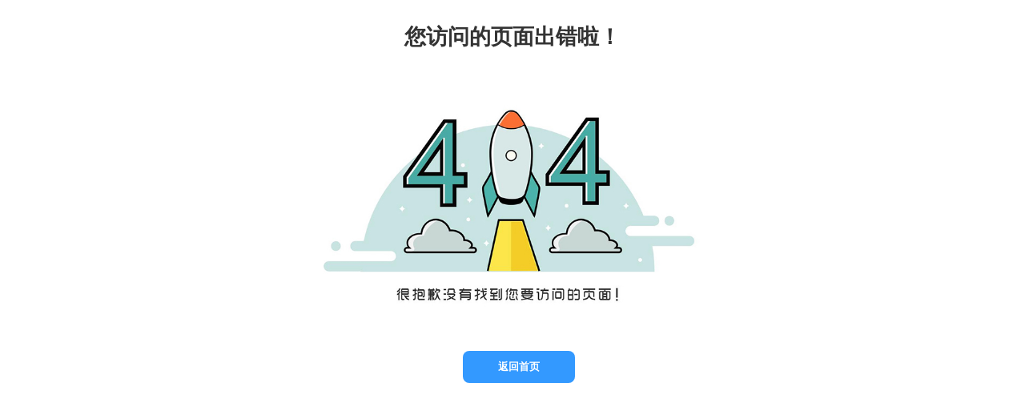

--- FILE ---
content_type: text/html
request_url: http://www.beilaode.com/newsview.asp?id=774
body_size: 1002
content:
<!DOCTYPE html PUBLIC "-//W3C//DTD XHTML 1.0 Strict//EN" "http://www.w3.org/TR/xhtml1/DTD/xhtml1-strict.dtd">
<html xmlns="http://www.w3.org/1999/xhtml">
<head>
<meta http-equiv="Content-Type" content="text/html; charset=gb2312"/>
<title>404 - 找不到文件或目录。</title>
<style type="text/css">
<!--
body{margin:0;font-size:.7em;font-family:Verdana, Arial, Helvetica, sans-serif;background:#ffffff;}
fieldset{padding:0 15px 10px 15px; border:none} 
h1{font-size:2.4em;margin:0;color:#333; width:100%; text-align:center; line-height:80px}
h2{font-size:1.7em;margin:0;color:#CC0000;width:100%; text-align:center} 
h3{font-size:1.2em;margin:10px auto;width:120px; text-align:center;} 
h3 a{color:#ffffff;width:140px; text-align:center; background:#39F; display:block; border-radius:8px; height:40px; line-height:40px; text-decoration:none} 
h3 a:hover{background: #F60; } 
#header{width:96%;margin:0 0 0 0;padding:6px 2% 6px 2%;font-family:"trebuchet MS", Verdana, sans-serif;color:#666;
background-color:#fff; text-align:center}
#content{margin:0 0 0 2%;position:relative;}
.content-container{background:#FFF;width:96%;margin-top:8px;padding:10px;position:relative;}
-->
</style>
</head>
<body>
<div id="header"><h1>您访问的页面出错啦！</h1></div>
<div id="content">
 <div class="content-container"><fieldset>
  <h2><img src="/HttpErrors/404.jpg" width="500" /></h2>
  <h3><a href="../">返回首页</a></h3>
 </fieldset></div>
</div>
</body>
</html>
